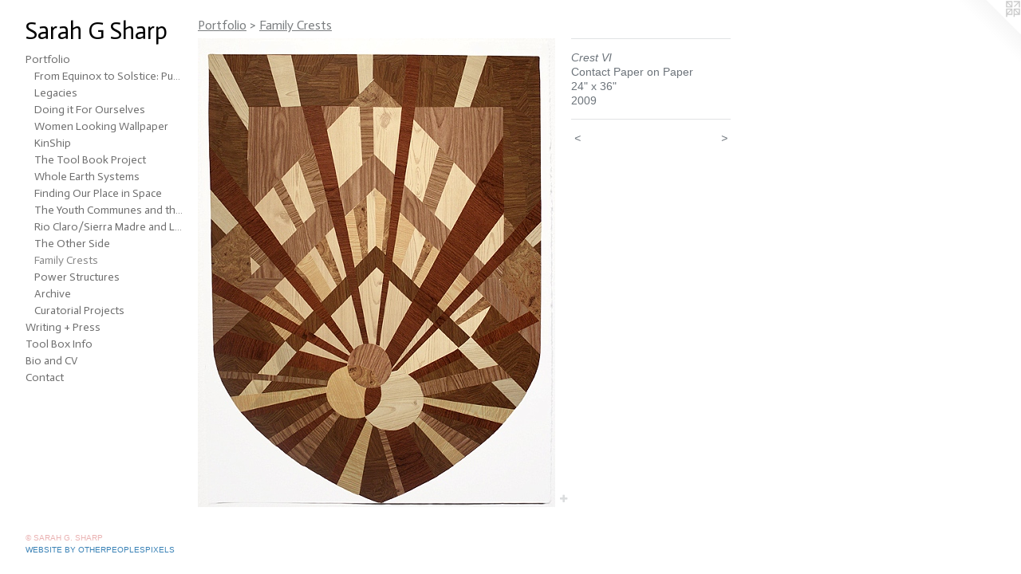

--- FILE ---
content_type: text/html;charset=utf-8
request_url: https://sarahgsharp.net/artwork/870024_Crest_VI.html
body_size: 4031
content:
<!doctype html><html class="no-js a-image mobile-title-align--center has-mobile-menu-icon--left p-artwork has-page-nav l-bricks mobile-menu-align--center has-wall-text "><head><meta charset="utf-8" /><meta content="IE=edge" http-equiv="X-UA-Compatible" /><meta http-equiv="X-OPP-Site-Id" content="5147" /><meta http-equiv="X-OPP-Revision" content="1562" /><meta http-equiv="X-OPP-Locke-Environment" content="production" /><meta http-equiv="X-OPP-Locke-Release" content="v0.0.141" /><title>Sarah G Sharp</title><link rel="canonical" href="https://sarahgsharp.net/artwork/870024-Crest%20VI.html" /><meta content="website" property="og:type" /><meta property="og:url" content="https://sarahgsharp.net/artwork/870024-Crest%20VI.html" /><meta property="og:title" content="Crest VI" /><meta content="width=device-width, initial-scale=1" name="viewport" /><link type="text/css" rel="stylesheet" href="//cdnjs.cloudflare.com/ajax/libs/normalize/3.0.2/normalize.min.css" /><link type="text/css" rel="stylesheet" media="only all" href="//maxcdn.bootstrapcdn.com/font-awesome/4.3.0/css/font-awesome.min.css" /><link type="text/css" rel="stylesheet" media="not all and (min-device-width: 600px) and (min-device-height: 600px)" href="/release/locke/production/v0.0.141/css/small.css" /><link type="text/css" rel="stylesheet" media="only all and (min-device-width: 600px) and (min-device-height: 600px)" href="/release/locke/production/v0.0.141/css/large-bricks.css" /><link type="text/css" rel="stylesheet" media="not all and (min-device-width: 600px) and (min-device-height: 600px)" href="/r17640896780000001562/css/small-site.css" /><link type="text/css" rel="stylesheet" media="only all and (min-device-width: 600px) and (min-device-height: 600px)" href="/r17640896780000001562/css/large-site.css" /><link type="text/css" rel="stylesheet" media="only all and (min-device-width: 600px) and (min-device-height: 600px)" href="//fonts.googleapis.com/css?family=Actor:400" /><link type="text/css" rel="stylesheet" media="not all and (min-device-width: 600px) and (min-device-height: 600px)" href="//fonts.googleapis.com/css?family=Actor:400&amp;text=MENUHomePrtfliWng%20%2BsTBxIadCVcShGp" /><script>window.OPP = window.OPP || {};
OPP.modernMQ = 'only all';
OPP.smallMQ = 'not all and (min-device-width: 600px) and (min-device-height: 600px)';
OPP.largeMQ = 'only all and (min-device-width: 600px) and (min-device-height: 600px)';
OPP.downURI = '/x/1/4/7/5147/.down';
OPP.gracePeriodURI = '/x/1/4/7/5147/.grace_period';
OPP.imgL = function (img) {
  !window.lazySizes && img.onerror();
};
OPP.imgE = function (img) {
  img.onerror = img.onload = null;
  img.src = img.getAttribute('data-src');
  //img.srcset = img.getAttribute('data-srcset');
};</script><script src="/release/locke/production/v0.0.141/js/modernizr.js"></script><script src="/release/locke/production/v0.0.141/js/masonry.js"></script><script src="/release/locke/production/v0.0.141/js/respimage.js"></script><script src="/release/locke/production/v0.0.141/js/ls.aspectratio.js"></script><script src="/release/locke/production/v0.0.141/js/lazysizes.js"></script><script src="/release/locke/production/v0.0.141/js/large.js"></script><script src="/release/locke/production/v0.0.141/js/hammer.js"></script><script>if (!Modernizr.mq('only all')) { document.write('<link type="text/css" rel="stylesheet" href="/release/locke/production/v0.0.141/css/minimal.css">') }</script><style>.media-max-width {
  display: block;
}

@media (min-height: 691px) {

  .media-max-width {
    max-width: 448.0px;
  }

}

@media (max-height: 691px) {

  .media-max-width {
    max-width: 64.76190476190476vh;
  }

}</style><script>(function(i,s,o,g,r,a,m){i['GoogleAnalyticsObject']=r;i[r]=i[r]||function(){
(i[r].q=i[r].q||[]).push(arguments)},i[r].l=1*new Date();a=s.createElement(o),
m=s.getElementsByTagName(o)[0];a.async=1;a.src=g;m.parentNode.insertBefore(a,m)
})(window,document,'script','//www.google-analytics.com/analytics.js','ga');
ga('create', 'UA-3570603-1', 'auto');
ga('send', 'pageview');</script></head><body><header id="header"><a class=" site-title" href="/home.html"><span class=" site-title-text u-break-word">Sarah G Sharp</span><div class=" site-title-media"></div></a><a id="mobile-menu-icon" class="mobile-menu-icon hidden--no-js hidden--large"><svg viewBox="0 0 21 17" width="21" height="17" fill="currentColor"><rect x="0" y="0" width="21" height="3" rx="0"></rect><rect x="0" y="7" width="21" height="3" rx="0"></rect><rect x="0" y="14" width="21" height="3" rx="0"></rect></svg></a></header><nav class=" hidden--large"><ul class=" site-nav"><li class="nav-item nav-home "><a class="nav-link " href="/home.html">Home</a></li><li class="nav-item expanded nav-museum "><a class="nav-link " href="/section/35026.html">Portfolio</a><ul><li class="nav-gallery nav-item expanded "><a class="nav-link " href="/section/532883-From%20Equinox%20to%20Solstice%3a%20Public%20Artwork%2c%20PSQ85%2c%20NYC.html">From Equinox to Solstice: Public Artwork, PSQ85, NYC</a></li><li class="nav-gallery nav-item expanded "><a class="nav-link " href="/section/525795-Legacies.html">Legacies</a></li><li class="nav-gallery nav-item expanded "><a class="nav-link " href="/section/506758-Doing%20it%20For%20Ourselves.html">Doing it For Ourselves</a></li><li class="nav-gallery nav-item expanded "><a class="nav-link " href="/section/504642-Women%20Looking%20Wallpaper.html">Women Looking Wallpaper</a></li><li class="nav-gallery nav-item expanded "><a class="nav-link " href="/section/484258-KinShip.html">KinShip</a></li><li class="nav-gallery nav-item expanded "><a class="nav-link " href="/section/455366-The%20Tool%20Book%20Project.html">The Tool Book Project</a></li><li class="nav-item expanded nav-museum "><a class="nav-link " href="/section/447421-Whole%20Earth%20Systems.html">Whole Earth Systems</a><ul><li class="nav-gallery nav-item "><a class="nav-link " href="/section/481624-Whole%20Earth%20Systems.html">Whole Earth Systems</a></li><li class="nav-gallery nav-item "><a class="nav-link " href="/section/432591-Understanding%20Whole%20Systems.html">Understanding Whole Systems</a></li></ul></li><li class="nav-gallery nav-item expanded "><a class="nav-link " href="/artwork/4048456-Finding%20our%20Place%20in%20Space.html">Finding Our Place in Space</a></li><li class="nav-item expanded nav-museum "><a class="nav-link " href="/section/375566-The%20Youth%20Communes%20and%20the%20Pacific%20States.html">The Youth Communes and the Pacific States</a><ul><li class="nav-gallery nav-item "><a class="nav-link " href="/section/419258-The%20Commune%20Comes%20to%20America.html">The Commune Comes to America</a></li><li class="nav-gallery nav-item "><a class="nav-link " href="/section/3755660000000.html">More The Youth Communes and the Pacific States</a></li></ul></li><li class="nav-gallery nav-item expanded "><a class="nav-link " href="/section/412347-Rio%20Claro%2fSierra%20Madre%20and%20Lo%20Sublimo.html">Rio Claro/Sierra Madre and Lo Sublimo</a></li><li class="nav-gallery nav-item expanded "><a class="nav-link " href="/section/130364-The%20Other%20Side.html">The Other Side</a></li><li class="nav-gallery nav-item expanded "><a class="selected nav-link " href="/section/117406-Family%20Crests%20.html">Family Crests </a></li><li class="nav-item expanded nav-museum "><a class="nav-link " href="/section/72568-Power%20Structures.html">Power Structures</a><ul><li class="nav-gallery nav-item "><a class="nav-link " href="/section/119829-Towers%2c%20Houses%20and%20Maps.html">Towers, Houses and Maps</a></li><li class="nav-gallery nav-item "><a class="nav-link " href="/section/72566-Assisted%20Listening.html">Assisted Listening</a></li><li class="nav-gallery nav-item "><a class="nav-link " href="/section/725680000000.html">More Power Structures</a></li></ul></li><li class="nav-item expanded nav-museum "><a class="nav-link " href="/section/481623-Archive.html">Archive</a><ul><li class="nav-item nav-museum "><a class="nav-link " href="/section/412351-Maps.html">Maps</a><ul><li class="nav-gallery nav-item "><a class="nav-link " href="/section/146391-The%20Devil%20in%20Our%20Midst%20.html">The Devil in Our Midst </a></li><li class="nav-gallery nav-item "><a class="nav-link " href="/artwork/3300619-A%20Blush%20in%20the%20Chest.html">A Blush in the Chest</a></li></ul></li><li class="nav-item nav-museum "><a class="nav-link " href="/section/35032-Older%20Video.html">Older Video</a><ul><li class="nav-gallery nav-item "><a class="nav-link " href="/section/35043-The%20Wheel%20Behind%20the%20Wheel%20%20.html">The Wheel Behind the Wheel  </a></li></ul></li></ul></li><li class="nav-item expanded nav-museum "><a class="nav-link " href="/section/419241-Curatorial%20Projects.html">Curatorial Projects</a><ul><li class="nav-gallery nav-item "><a class="nav-link " href="/section/471826-Comfort%20Level.html">Comfort Level</a></li><li class="nav-gallery nav-item "><a class="nav-link " href="/section/431799-Original%20Copy.html">Original Copy</a></li><li class="nav-gallery nav-item "><a class="nav-link " href="/section/422245-Animal%20Architectures.html">Animal Architectures</a></li><li class="nav-gallery nav-item "><a class="nav-link " href="/section/419255-Use%20Values%20.html">Use Values </a></li><li class="nav-gallery nav-item "><a class="nav-link " href="/section/422239-Offline.html">Offline</a></li></ul></li></ul></li><li class="nav-news nav-item "><a class="nav-link " href="/news.html">Writing + Press</a></li><li class="nav-item nav-pdf1 "><a target="_blank" class="nav-link " href="//img-cache.oppcdn.com/fixed/5147/assets/I262yFFJCUHCC3lm.pdf">Tool Box Info</a></li><li class="nav-flex1 nav-item "><a class="nav-link " href="/page/1-About.html">Bio and CV</a></li><li class="nav-item nav-contact "><a class="nav-link " href="/contact.html">Contact</a></li></ul></nav><div class=" content"><nav class=" hidden--small" id="nav"><header><a class=" site-title" href="/home.html"><span class=" site-title-text u-break-word">Sarah G Sharp</span><div class=" site-title-media"></div></a></header><ul class=" site-nav"><li class="nav-item nav-home "><a class="nav-link " href="/home.html">Home</a></li><li class="nav-item expanded nav-museum "><a class="nav-link " href="/section/35026.html">Portfolio</a><ul><li class="nav-gallery nav-item expanded "><a class="nav-link " href="/section/532883-From%20Equinox%20to%20Solstice%3a%20Public%20Artwork%2c%20PSQ85%2c%20NYC.html">From Equinox to Solstice: Public Artwork, PSQ85, NYC</a></li><li class="nav-gallery nav-item expanded "><a class="nav-link " href="/section/525795-Legacies.html">Legacies</a></li><li class="nav-gallery nav-item expanded "><a class="nav-link " href="/section/506758-Doing%20it%20For%20Ourselves.html">Doing it For Ourselves</a></li><li class="nav-gallery nav-item expanded "><a class="nav-link " href="/section/504642-Women%20Looking%20Wallpaper.html">Women Looking Wallpaper</a></li><li class="nav-gallery nav-item expanded "><a class="nav-link " href="/section/484258-KinShip.html">KinShip</a></li><li class="nav-gallery nav-item expanded "><a class="nav-link " href="/section/455366-The%20Tool%20Book%20Project.html">The Tool Book Project</a></li><li class="nav-item expanded nav-museum "><a class="nav-link " href="/section/447421-Whole%20Earth%20Systems.html">Whole Earth Systems</a><ul><li class="nav-gallery nav-item "><a class="nav-link " href="/section/481624-Whole%20Earth%20Systems.html">Whole Earth Systems</a></li><li class="nav-gallery nav-item "><a class="nav-link " href="/section/432591-Understanding%20Whole%20Systems.html">Understanding Whole Systems</a></li></ul></li><li class="nav-gallery nav-item expanded "><a class="nav-link " href="/artwork/4048456-Finding%20our%20Place%20in%20Space.html">Finding Our Place in Space</a></li><li class="nav-item expanded nav-museum "><a class="nav-link " href="/section/375566-The%20Youth%20Communes%20and%20the%20Pacific%20States.html">The Youth Communes and the Pacific States</a><ul><li class="nav-gallery nav-item "><a class="nav-link " href="/section/419258-The%20Commune%20Comes%20to%20America.html">The Commune Comes to America</a></li><li class="nav-gallery nav-item "><a class="nav-link " href="/section/3755660000000.html">More The Youth Communes and the Pacific States</a></li></ul></li><li class="nav-gallery nav-item expanded "><a class="nav-link " href="/section/412347-Rio%20Claro%2fSierra%20Madre%20and%20Lo%20Sublimo.html">Rio Claro/Sierra Madre and Lo Sublimo</a></li><li class="nav-gallery nav-item expanded "><a class="nav-link " href="/section/130364-The%20Other%20Side.html">The Other Side</a></li><li class="nav-gallery nav-item expanded "><a class="selected nav-link " href="/section/117406-Family%20Crests%20.html">Family Crests </a></li><li class="nav-item expanded nav-museum "><a class="nav-link " href="/section/72568-Power%20Structures.html">Power Structures</a><ul><li class="nav-gallery nav-item "><a class="nav-link " href="/section/119829-Towers%2c%20Houses%20and%20Maps.html">Towers, Houses and Maps</a></li><li class="nav-gallery nav-item "><a class="nav-link " href="/section/72566-Assisted%20Listening.html">Assisted Listening</a></li><li class="nav-gallery nav-item "><a class="nav-link " href="/section/725680000000.html">More Power Structures</a></li></ul></li><li class="nav-item expanded nav-museum "><a class="nav-link " href="/section/481623-Archive.html">Archive</a><ul><li class="nav-item nav-museum "><a class="nav-link " href="/section/412351-Maps.html">Maps</a><ul><li class="nav-gallery nav-item "><a class="nav-link " href="/section/146391-The%20Devil%20in%20Our%20Midst%20.html">The Devil in Our Midst </a></li><li class="nav-gallery nav-item "><a class="nav-link " href="/artwork/3300619-A%20Blush%20in%20the%20Chest.html">A Blush in the Chest</a></li></ul></li><li class="nav-item nav-museum "><a class="nav-link " href="/section/35032-Older%20Video.html">Older Video</a><ul><li class="nav-gallery nav-item "><a class="nav-link " href="/section/35043-The%20Wheel%20Behind%20the%20Wheel%20%20.html">The Wheel Behind the Wheel  </a></li></ul></li></ul></li><li class="nav-item expanded nav-museum "><a class="nav-link " href="/section/419241-Curatorial%20Projects.html">Curatorial Projects</a><ul><li class="nav-gallery nav-item "><a class="nav-link " href="/section/471826-Comfort%20Level.html">Comfort Level</a></li><li class="nav-gallery nav-item "><a class="nav-link " href="/section/431799-Original%20Copy.html">Original Copy</a></li><li class="nav-gallery nav-item "><a class="nav-link " href="/section/422245-Animal%20Architectures.html">Animal Architectures</a></li><li class="nav-gallery nav-item "><a class="nav-link " href="/section/419255-Use%20Values%20.html">Use Values </a></li><li class="nav-gallery nav-item "><a class="nav-link " href="/section/422239-Offline.html">Offline</a></li></ul></li></ul></li><li class="nav-news nav-item "><a class="nav-link " href="/news.html">Writing + Press</a></li><li class="nav-item nav-pdf1 "><a target="_blank" class="nav-link " href="//img-cache.oppcdn.com/fixed/5147/assets/I262yFFJCUHCC3lm.pdf">Tool Box Info</a></li><li class="nav-flex1 nav-item "><a class="nav-link " href="/page/1-About.html">Bio and CV</a></li><li class="nav-item nav-contact "><a class="nav-link " href="/contact.html">Contact</a></li></ul><footer><div class=" copyright">© SARAH G. SHARP</div><div class=" credit"><a href="http://otherpeoplespixels.com/ref/sarahgsharp.net" target="_blank">Website by OtherPeoplesPixels</a></div></footer></nav><main id="main"><a class=" logo hidden--small" href="http://otherpeoplespixels.com/ref/sarahgsharp.net" title="Website by OtherPeoplesPixels" target="_blank"></a><div class=" page clearfix media-max-width"><h1 class="parent-title title"><a href="/section/35026.html" class="root title-segment hidden--small">Portfolio</a><span class=" title-sep hidden--small"> &gt; </span><a class=" title-segment" href="/section/117406-Family%20Crests%20.html">Family Crests </a></h1><div class=" media-and-info"><div class=" page-media-wrapper media"><a class=" page-media" title="Crest VI" href="/artwork/870023-Crest%20VII.html" id="media"><img data-aspectratio="448/588" class="u-img " alt="Crest VI" src="//img-cache.oppcdn.com/fixed/5147/assets/S8BRR089.jpg" srcset="//img-cache.oppcdn.com/img/v1.0/s:5147/t:QkxBTksrVEVYVCtIRVJF/p:12/g:tl/o:2.5/a:50/q:90/984x588-S8BRR089.jpg/448x588/010dcc3f0e358a9cd8c65ee897722047.jpg 448w,
//img-cache.oppcdn.com/fixed/5147/assets/S8BRR089.jpg 365w" sizes="(max-device-width: 599px) 100vw,
(max-device-height: 599px) 100vw,
(max-width: 365px) 365px,
(max-height: 480px) 365px,
448px" /></a><a class=" zoom-corner" style="display: none" id="zoom-corner"><span class=" zoom-icon fa fa-search-plus"></span></a><div class="share-buttons a2a_kit social-icons hidden--small" data-a2a-title="Crest VI" data-a2a-url="https://sarahgsharp.net/artwork/870024-Crest%20VI.html"><a target="_blank" class="u-img-link share-button a2a_dd " href="https://www.addtoany.com/share_save"><span class="social-icon share fa-plus fa "></span></a></div></div><div class=" info border-color"><div class=" wall-text border-color"><div class=" wt-item wt-title">Crest VI</div><div class=" wt-item wt-media">Contact Paper on Paper </div><div class=" wt-item wt-dimensions">24" x 36"</div><div class=" wt-item wt-date">2009</div></div><div class=" page-nav hidden--small border-color clearfix"><a class=" prev" id="artwork-prev" href="/artwork/634581-Crest%20I.html">&lt; <span class=" m-hover-show">previous</span></a> <a class=" next" id="artwork-next" href="/artwork/870023-Crest%20VII.html"><span class=" m-hover-show">next</span> &gt;</a></div></div></div><div class="share-buttons a2a_kit social-icons hidden--large" data-a2a-title="Crest VI" data-a2a-url="https://sarahgsharp.net/artwork/870024-Crest%20VI.html"><a target="_blank" class="u-img-link share-button a2a_dd " href="https://www.addtoany.com/share_save"><span class="social-icon share fa-plus fa "></span></a></div></div></main></div><footer><div class=" copyright">© SARAH G. SHARP</div><div class=" credit"><a href="http://otherpeoplespixels.com/ref/sarahgsharp.net" target="_blank">Website by OtherPeoplesPixels</a></div></footer><div class=" modal zoom-modal" style="display: none" id="zoom-modal"><style>@media (min-aspect-ratio: 16/21) {

  .zoom-media {
    width: auto;
    max-height: 588px;
    height: 100%;
  }

}

@media (max-aspect-ratio: 16/21) {

  .zoom-media {
    height: auto;
    max-width: 448px;
    width: 100%;
  }

}
@supports (object-fit: contain) {
  img.zoom-media {
    object-fit: contain;
    width: 100%;
    height: 100%;
    max-width: 448px;
    max-height: 588px;
  }
}</style><div class=" zoom-media-wrapper"><img onerror="OPP.imgE(this);" onload="OPP.imgL(this);" data-src="//img-cache.oppcdn.com/fixed/5147/assets/S8BRR089.jpg" data-srcset="//img-cache.oppcdn.com/img/v1.0/s:5147/t:QkxBTksrVEVYVCtIRVJF/p:12/g:tl/o:2.5/a:50/q:90/984x588-S8BRR089.jpg/448x588/010dcc3f0e358a9cd8c65ee897722047.jpg 448w,
//img-cache.oppcdn.com/fixed/5147/assets/S8BRR089.jpg 365w" data-sizes="(max-device-width: 599px) 100vw,
(max-device-height: 599px) 100vw,
(max-width: 365px) 365px,
(max-height: 480px) 365px,
448px" class="zoom-media lazyload hidden--no-js " alt="Crest VI" /><noscript><img class="zoom-media " alt="Crest VI" src="//img-cache.oppcdn.com/fixed/5147/assets/S8BRR089.jpg" /></noscript></div></div><div class=" offline"></div><script src="/release/locke/production/v0.0.141/js/small.js"></script><script src="/release/locke/production/v0.0.141/js/artwork.js"></script><script>var a2a_config = a2a_config || {};a2a_config.prioritize = ['facebook','twitter','linkedin','googleplus','pinterest','instagram','tumblr','share'];a2a_config.onclick = 1;(function(){  var a = document.createElement('script');  a.type = 'text/javascript'; a.async = true;  a.src = '//static.addtoany.com/menu/page.js';  document.getElementsByTagName('head')[0].appendChild(a);})();</script><script>window.oppa=window.oppa||function(){(oppa.q=oppa.q||[]).push(arguments)};oppa('config','pathname','production/v0.0.141/5147');oppa('set','g','true');oppa('set','l','bricks');oppa('set','p','artwork');oppa('set','a','image');oppa('rect','m','media','main');oppa('send');</script><script async="" src="/release/locke/production/v0.0.141/js/analytics.js"></script><script src="https://otherpeoplespixels.com/static/enable-preview.js"></script></body></html>

--- FILE ---
content_type: text/css;charset=utf-8
request_url: https://sarahgsharp.net/r17640896780000001562/css/large-site.css
body_size: 493
content:
body {
  background-color: #FFFFFF;
  font-weight: normal;
  font-style: normal;
  font-family: "Tahoma", "Geneva", sans-serif;
}

body {
  color: #6c737a;
}

main a {
  color: #3a82b6;
}

main a:hover {
  text-decoration: underline;
  color: #599bca;
}

main a:visited {
  color: #599bca;
}

.site-title, .mobile-menu-icon {
  color: #000000;
}

.site-nav, .mobile-menu-link, nav:before, nav:after {
  color: #6e6e6e;
}

.site-nav a {
  color: #6e6e6e;
}

.site-nav a:hover {
  text-decoration: none;
  color: #888888;
}

.site-nav a:visited {
  color: #6e6e6e;
}

.site-nav a.selected {
  color: #888888;
}

.site-nav:hover a.selected {
  color: #6e6e6e;
}

footer {
  color: #eab3b3;
}

footer a {
  color: #3a82b6;
}

footer a:hover {
  text-decoration: underline;
  color: #599bca;
}

footer a:visited {
  color: #599bca;
}

.title, .news-item-title, .flex-page-title {
  color: #7a7d7f;
}

.title a {
  color: #7a7d7f;
}

.title a:hover {
  text-decoration: none;
  color: #949698;
}

.title a:visited {
  color: #7a7d7f;
}

.hr, .hr-before:before, .hr-after:after, .hr-before--small:before, .hr-before--large:before, .hr-after--small:after, .hr-after--large:after {
  border-top-color: #d7d9db;
}

.button {
  background: #3a82b6;
  color: #FFFFFF;
}

.social-icon {
  background-color: #6c737a;
  color: #FFFFFF;
}

.welcome-modal {
  background-color: #FFFFFF;
}

.share-button .social-icon {
  color: #6c737a;
}

.site-title {
  font-family: "Actor", sans-serif;
  font-style: normal;
  font-weight: 400;
}

.site-nav {
  font-family: "Actor", sans-serif;
  font-style: normal;
  font-weight: 400;
}

.section-title, .parent-title, .news-item-title, .link-name, .preview-placeholder, .preview-image, .flex-page-title {
  font-family: "Actor", sans-serif;
  font-style: normal;
  font-weight: 400;
}

body {
  font-size: 14px;
}

.site-title {
  font-size: 30px;
}

.site-nav {
  font-size: 14px;
}

.title, .news-item-title, .link-name, .flex-page-title {
  font-size: 16px;
}

.border-color {
  border-color: hsla(210, 6.0869565%, 45.098038%, 0.2);
}

.p-artwork .page-nav a {
  color: #6c737a;
}

.p-artwork .page-nav a:hover {
  text-decoration: none;
  color: #6c737a;
}

.p-artwork .page-nav a:visited {
  color: #6c737a;
}

.wordy {
  text-align: left;
}

--- FILE ---
content_type: text/css;charset=utf-8
request_url: https://sarahgsharp.net/r17640896780000001562/css/small-site.css
body_size: 362
content:
body {
  background-color: #FFFFFF;
  font-weight: normal;
  font-style: normal;
  font-family: "Tahoma", "Geneva", sans-serif;
}

body {
  color: #6c737a;
}

main a {
  color: #3a82b6;
}

main a:hover {
  text-decoration: underline;
  color: #599bca;
}

main a:visited {
  color: #599bca;
}

.site-title, .mobile-menu-icon {
  color: #000000;
}

.site-nav, .mobile-menu-link, nav:before, nav:after {
  color: #6e6e6e;
}

.site-nav a {
  color: #6e6e6e;
}

.site-nav a:hover {
  text-decoration: none;
  color: #888888;
}

.site-nav a:visited {
  color: #6e6e6e;
}

.site-nav a.selected {
  color: #888888;
}

.site-nav:hover a.selected {
  color: #6e6e6e;
}

footer {
  color: #eab3b3;
}

footer a {
  color: #3a82b6;
}

footer a:hover {
  text-decoration: underline;
  color: #599bca;
}

footer a:visited {
  color: #599bca;
}

.title, .news-item-title, .flex-page-title {
  color: #7a7d7f;
}

.title a {
  color: #7a7d7f;
}

.title a:hover {
  text-decoration: none;
  color: #949698;
}

.title a:visited {
  color: #7a7d7f;
}

.hr, .hr-before:before, .hr-after:after, .hr-before--small:before, .hr-before--large:before, .hr-after--small:after, .hr-after--large:after {
  border-top-color: #d7d9db;
}

.button {
  background: #3a82b6;
  color: #FFFFFF;
}

.social-icon {
  background-color: #6c737a;
  color: #FFFFFF;
}

.welcome-modal {
  background-color: #FFFFFF;
}

.site-title {
  font-family: "Actor", sans-serif;
  font-style: normal;
  font-weight: 400;
}

nav {
  font-family: "Actor", sans-serif;
  font-style: normal;
  font-weight: 400;
}

.wordy {
  text-align: left;
}

.site-title {
  font-size: 2.1875rem;
}

footer .credit a {
  color: #6c737a;
}

--- FILE ---
content_type: text/css; charset=utf-8
request_url: https://fonts.googleapis.com/css?family=Actor:400&text=MENUHomePrtfliWng%20%2BsTBxIadCVcShGp
body_size: -444
content:
@font-face {
  font-family: 'Actor';
  font-style: normal;
  font-weight: 400;
  src: url(https://fonts.gstatic.com/l/font?kit=wEOzEBbCkc5cO3ehXy4tUegu9GFdyvaICbiA5pMHI0sM2u5Mddqx188XLp8gyePvUxFD&skey=68222b0e89da6199&v=v18) format('woff2');
}


--- FILE ---
content_type: text/plain
request_url: https://www.google-analytics.com/j/collect?v=1&_v=j102&a=535258316&t=pageview&_s=1&dl=https%3A%2F%2Fsarahgsharp.net%2Fartwork%2F870024_Crest_VI.html&ul=en-us%40posix&dt=Sarah%20G%20Sharp&sr=1280x720&vp=1280x720&_u=IEBAAEABAAAAACAAI~&jid=1429320409&gjid=1073212650&cid=1415983905.1764564832&tid=UA-3570603-1&_gid=778791473.1764564832&_r=1&_slc=1&z=2083509483
body_size: -450
content:
2,cG-4FY7VYSHNZ